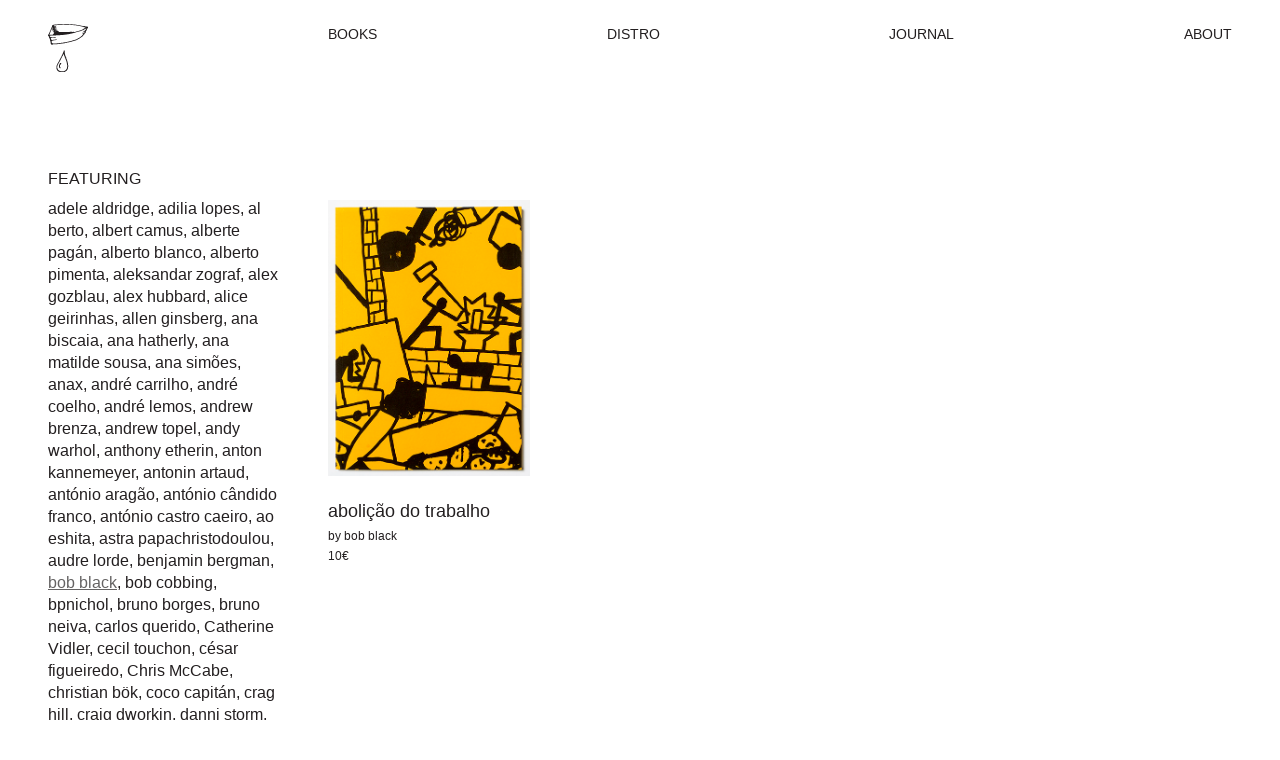

--- FILE ---
content_type: text/html; charset=UTF-8
request_url: https://paperviewbooks.pt/distro/author/bob-black/
body_size: 55501
content:
<!DOCTYPE html>
<html lang="en-US">
<head>
	<meta charset="utf-8">
	<meta name="viewport" content="width=device-width, initial-scale=1.0">
	<link rel="apple-touch-icon" sizes="180x180" href="https://paperviewbooks.pt/wp-content/themes/theme/dist/assets/images/favicon/apple-touch-icon.png">
	<link rel="icon" type="image/png" sizes="32x32" href="https://paperviewbooks.pt/wp-content/themes/theme/dist/assets/images/favicon/favicon-32x32.png">
	<link rel="icon" type="image/png" sizes="16x16" href="https://paperviewbooks.pt/wp-content/themes/theme/dist/assets/images/favicon/favicon-16x16.png">
	<link rel="manifest" href="https://paperviewbooks.pt/wp-content/themes/theme/dist/assets/images/favicon/site.webmanifest">

	<!-- Global site tag (gtag.js) - Google Analytics -->
    <script async src="https://www.googletagmanager.com/gtag/js?id=G-0SGPCV0W1G"></script>
    <script>
        window.dataLayer = window.dataLayer || [];
        function gtag(){dataLayer.push(arguments);}
        gtag('js', new Date());

        gtag('config', 'G-0SGPCV0W1G');
    </script>

	<meta name='robots' content='index, follow, max-image-preview:large, max-snippet:-1, max-video-preview:-1' />

	<!-- This site is optimized with the Yoast SEO plugin v17.7.1 - https://yoast.com/wordpress/plugins/seo/ -->
	<title>Paper View Independent Publishing</title>
	<meta property="og:locale" content="en_US" />
	<meta property="og:type" content="website" />
	<meta property="og:site_name" content="Paper View Independent Publishing" />
	<meta name="twitter:card" content="summary_large_image" />
	<!-- / Yoast SEO plugin. -->


<link rel='stylesheet' id='c-theme-style-css' href='https://paperviewbooks.pt/wp-content/themes/theme/dist/frontend.css?ver=1' media='all' />
<style id='classic-theme-styles-inline-css'>
/*! This file is auto-generated */
.wp-block-button__link{color:#fff;background-color:#32373c;border-radius:9999px;box-shadow:none;text-decoration:none;padding:calc(.667em + 2px) calc(1.333em + 2px);font-size:1.125em}.wp-block-file__button{background:#32373c;color:#fff;text-decoration:none}
</style>
<style id='global-styles-inline-css'>
body{--wp--preset--color--black: #000000;--wp--preset--color--cyan-bluish-gray: #abb8c3;--wp--preset--color--white: #ffffff;--wp--preset--color--pale-pink: #f78da7;--wp--preset--color--vivid-red: #cf2e2e;--wp--preset--color--luminous-vivid-orange: #ff6900;--wp--preset--color--luminous-vivid-amber: #fcb900;--wp--preset--color--light-green-cyan: #7bdcb5;--wp--preset--color--vivid-green-cyan: #00d084;--wp--preset--color--pale-cyan-blue: #8ed1fc;--wp--preset--color--vivid-cyan-blue: #0693e3;--wp--preset--color--vivid-purple: #9b51e0;--wp--preset--gradient--vivid-cyan-blue-to-vivid-purple: linear-gradient(135deg,rgba(6,147,227,1) 0%,rgb(155,81,224) 100%);--wp--preset--gradient--light-green-cyan-to-vivid-green-cyan: linear-gradient(135deg,rgb(122,220,180) 0%,rgb(0,208,130) 100%);--wp--preset--gradient--luminous-vivid-amber-to-luminous-vivid-orange: linear-gradient(135deg,rgba(252,185,0,1) 0%,rgba(255,105,0,1) 100%);--wp--preset--gradient--luminous-vivid-orange-to-vivid-red: linear-gradient(135deg,rgba(255,105,0,1) 0%,rgb(207,46,46) 100%);--wp--preset--gradient--very-light-gray-to-cyan-bluish-gray: linear-gradient(135deg,rgb(238,238,238) 0%,rgb(169,184,195) 100%);--wp--preset--gradient--cool-to-warm-spectrum: linear-gradient(135deg,rgb(74,234,220) 0%,rgb(151,120,209) 20%,rgb(207,42,186) 40%,rgb(238,44,130) 60%,rgb(251,105,98) 80%,rgb(254,248,76) 100%);--wp--preset--gradient--blush-light-purple: linear-gradient(135deg,rgb(255,206,236) 0%,rgb(152,150,240) 100%);--wp--preset--gradient--blush-bordeaux: linear-gradient(135deg,rgb(254,205,165) 0%,rgb(254,45,45) 50%,rgb(107,0,62) 100%);--wp--preset--gradient--luminous-dusk: linear-gradient(135deg,rgb(255,203,112) 0%,rgb(199,81,192) 50%,rgb(65,88,208) 100%);--wp--preset--gradient--pale-ocean: linear-gradient(135deg,rgb(255,245,203) 0%,rgb(182,227,212) 50%,rgb(51,167,181) 100%);--wp--preset--gradient--electric-grass: linear-gradient(135deg,rgb(202,248,128) 0%,rgb(113,206,126) 100%);--wp--preset--gradient--midnight: linear-gradient(135deg,rgb(2,3,129) 0%,rgb(40,116,252) 100%);--wp--preset--font-size--small: 13px;--wp--preset--font-size--medium: 20px;--wp--preset--font-size--large: 36px;--wp--preset--font-size--x-large: 42px;--wp--preset--spacing--20: 0.44rem;--wp--preset--spacing--30: 0.67rem;--wp--preset--spacing--40: 1rem;--wp--preset--spacing--50: 1.5rem;--wp--preset--spacing--60: 2.25rem;--wp--preset--spacing--70: 3.38rem;--wp--preset--spacing--80: 5.06rem;--wp--preset--shadow--natural: 6px 6px 9px rgba(0, 0, 0, 0.2);--wp--preset--shadow--deep: 12px 12px 50px rgba(0, 0, 0, 0.4);--wp--preset--shadow--sharp: 6px 6px 0px rgba(0, 0, 0, 0.2);--wp--preset--shadow--outlined: 6px 6px 0px -3px rgba(255, 255, 255, 1), 6px 6px rgba(0, 0, 0, 1);--wp--preset--shadow--crisp: 6px 6px 0px rgba(0, 0, 0, 1);}:where(.is-layout-flex){gap: 0.5em;}:where(.is-layout-grid){gap: 0.5em;}body .is-layout-flow > .alignleft{float: left;margin-inline-start: 0;margin-inline-end: 2em;}body .is-layout-flow > .alignright{float: right;margin-inline-start: 2em;margin-inline-end: 0;}body .is-layout-flow > .aligncenter{margin-left: auto !important;margin-right: auto !important;}body .is-layout-constrained > .alignleft{float: left;margin-inline-start: 0;margin-inline-end: 2em;}body .is-layout-constrained > .alignright{float: right;margin-inline-start: 2em;margin-inline-end: 0;}body .is-layout-constrained > .aligncenter{margin-left: auto !important;margin-right: auto !important;}body .is-layout-constrained > :where(:not(.alignleft):not(.alignright):not(.alignfull)){max-width: var(--wp--style--global--content-size);margin-left: auto !important;margin-right: auto !important;}body .is-layout-constrained > .alignwide{max-width: var(--wp--style--global--wide-size);}body .is-layout-flex{display: flex;}body .is-layout-flex{flex-wrap: wrap;align-items: center;}body .is-layout-flex > *{margin: 0;}body .is-layout-grid{display: grid;}body .is-layout-grid > *{margin: 0;}:where(.wp-block-columns.is-layout-flex){gap: 2em;}:where(.wp-block-columns.is-layout-grid){gap: 2em;}:where(.wp-block-post-template.is-layout-flex){gap: 1.25em;}:where(.wp-block-post-template.is-layout-grid){gap: 1.25em;}.has-black-color{color: var(--wp--preset--color--black) !important;}.has-cyan-bluish-gray-color{color: var(--wp--preset--color--cyan-bluish-gray) !important;}.has-white-color{color: var(--wp--preset--color--white) !important;}.has-pale-pink-color{color: var(--wp--preset--color--pale-pink) !important;}.has-vivid-red-color{color: var(--wp--preset--color--vivid-red) !important;}.has-luminous-vivid-orange-color{color: var(--wp--preset--color--luminous-vivid-orange) !important;}.has-luminous-vivid-amber-color{color: var(--wp--preset--color--luminous-vivid-amber) !important;}.has-light-green-cyan-color{color: var(--wp--preset--color--light-green-cyan) !important;}.has-vivid-green-cyan-color{color: var(--wp--preset--color--vivid-green-cyan) !important;}.has-pale-cyan-blue-color{color: var(--wp--preset--color--pale-cyan-blue) !important;}.has-vivid-cyan-blue-color{color: var(--wp--preset--color--vivid-cyan-blue) !important;}.has-vivid-purple-color{color: var(--wp--preset--color--vivid-purple) !important;}.has-black-background-color{background-color: var(--wp--preset--color--black) !important;}.has-cyan-bluish-gray-background-color{background-color: var(--wp--preset--color--cyan-bluish-gray) !important;}.has-white-background-color{background-color: var(--wp--preset--color--white) !important;}.has-pale-pink-background-color{background-color: var(--wp--preset--color--pale-pink) !important;}.has-vivid-red-background-color{background-color: var(--wp--preset--color--vivid-red) !important;}.has-luminous-vivid-orange-background-color{background-color: var(--wp--preset--color--luminous-vivid-orange) !important;}.has-luminous-vivid-amber-background-color{background-color: var(--wp--preset--color--luminous-vivid-amber) !important;}.has-light-green-cyan-background-color{background-color: var(--wp--preset--color--light-green-cyan) !important;}.has-vivid-green-cyan-background-color{background-color: var(--wp--preset--color--vivid-green-cyan) !important;}.has-pale-cyan-blue-background-color{background-color: var(--wp--preset--color--pale-cyan-blue) !important;}.has-vivid-cyan-blue-background-color{background-color: var(--wp--preset--color--vivid-cyan-blue) !important;}.has-vivid-purple-background-color{background-color: var(--wp--preset--color--vivid-purple) !important;}.has-black-border-color{border-color: var(--wp--preset--color--black) !important;}.has-cyan-bluish-gray-border-color{border-color: var(--wp--preset--color--cyan-bluish-gray) !important;}.has-white-border-color{border-color: var(--wp--preset--color--white) !important;}.has-pale-pink-border-color{border-color: var(--wp--preset--color--pale-pink) !important;}.has-vivid-red-border-color{border-color: var(--wp--preset--color--vivid-red) !important;}.has-luminous-vivid-orange-border-color{border-color: var(--wp--preset--color--luminous-vivid-orange) !important;}.has-luminous-vivid-amber-border-color{border-color: var(--wp--preset--color--luminous-vivid-amber) !important;}.has-light-green-cyan-border-color{border-color: var(--wp--preset--color--light-green-cyan) !important;}.has-vivid-green-cyan-border-color{border-color: var(--wp--preset--color--vivid-green-cyan) !important;}.has-pale-cyan-blue-border-color{border-color: var(--wp--preset--color--pale-cyan-blue) !important;}.has-vivid-cyan-blue-border-color{border-color: var(--wp--preset--color--vivid-cyan-blue) !important;}.has-vivid-purple-border-color{border-color: var(--wp--preset--color--vivid-purple) !important;}.has-vivid-cyan-blue-to-vivid-purple-gradient-background{background: var(--wp--preset--gradient--vivid-cyan-blue-to-vivid-purple) !important;}.has-light-green-cyan-to-vivid-green-cyan-gradient-background{background: var(--wp--preset--gradient--light-green-cyan-to-vivid-green-cyan) !important;}.has-luminous-vivid-amber-to-luminous-vivid-orange-gradient-background{background: var(--wp--preset--gradient--luminous-vivid-amber-to-luminous-vivid-orange) !important;}.has-luminous-vivid-orange-to-vivid-red-gradient-background{background: var(--wp--preset--gradient--luminous-vivid-orange-to-vivid-red) !important;}.has-very-light-gray-to-cyan-bluish-gray-gradient-background{background: var(--wp--preset--gradient--very-light-gray-to-cyan-bluish-gray) !important;}.has-cool-to-warm-spectrum-gradient-background{background: var(--wp--preset--gradient--cool-to-warm-spectrum) !important;}.has-blush-light-purple-gradient-background{background: var(--wp--preset--gradient--blush-light-purple) !important;}.has-blush-bordeaux-gradient-background{background: var(--wp--preset--gradient--blush-bordeaux) !important;}.has-luminous-dusk-gradient-background{background: var(--wp--preset--gradient--luminous-dusk) !important;}.has-pale-ocean-gradient-background{background: var(--wp--preset--gradient--pale-ocean) !important;}.has-electric-grass-gradient-background{background: var(--wp--preset--gradient--electric-grass) !important;}.has-midnight-gradient-background{background: var(--wp--preset--gradient--midnight) !important;}.has-small-font-size{font-size: var(--wp--preset--font-size--small) !important;}.has-medium-font-size{font-size: var(--wp--preset--font-size--medium) !important;}.has-large-font-size{font-size: var(--wp--preset--font-size--large) !important;}.has-x-large-font-size{font-size: var(--wp--preset--font-size--x-large) !important;}
.wp-block-navigation a:where(:not(.wp-element-button)){color: inherit;}
:where(.wp-block-post-template.is-layout-flex){gap: 1.25em;}:where(.wp-block-post-template.is-layout-grid){gap: 1.25em;}
:where(.wp-block-columns.is-layout-flex){gap: 2em;}:where(.wp-block-columns.is-layout-grid){gap: 2em;}
.wp-block-pullquote{font-size: 1.5em;line-height: 1.6;}
</style>

</head>
<body class="c-scope-paperview">
	<div class="c-content-justify-full">
		<div class="c-content">
							<header id="header" class="c-header">
    <div class="c-container">
        <div class="c-header__holder">
            <div class="c-header__side">
                <a class="c-header__logo c-btn--opacity" href="https://paperviewbooks.pt">
                    <img src="https://paperviewbooks.pt/wp-content/themes/theme/dist/assets/images/logos/paperview.svg" alt="Paper View Independent Publishing">
                </a>
            </div>
                        <div class="c-header__wrapper">
                <nav id="nav-menu" class="c-header__nav">
                    <ul class="c-header__menu">
                                                <li class="c-header__menu-item ">
                            <a class="c-header__link" href="https://paperviewbooks.pt/books/" >Books</a>
                        </li>
                                                <li class="c-header__menu-item ">
                            <a class="c-header__link" href="https://paperviewbooks.pt/distro/" >Distro</a>
                        </li>
                                                <li class="c-header__menu-item ">
                            <a class="c-header__link" href="https://paperviewbooks.pt/journal/" >Journal</a>
                        </li>
                                                <li class="c-header__menu-item ">
                            <a class="c-header__link" href="https://paperviewbooks.pt/about/" >About</a>
                        </li>
                                            </ul>
                </nav>
                <button id="nav-toggle" class="c-header__toggle c-btn--link c-btn--opacity" aria-label="Menu">
                    <span class="c-header__toggle-line"></span>
                    <span class="c-header__toggle-line"></span>
                </button>
            </div>
                    </div>
    </div>
</header>						<main id="main">
    <div class="c-container">
						<section class="c-section c-section--cards c-section--top c-mb-2">
			<div class="c-section__holder">
				<div class="c-section__side">

										
										<div class="c-headline c-headline--side">
						<h2 class="c-headline__subtitle">Featuring</h2>
						<p class="c-headline__description">
																							<a class="c-headline__category " href="https://paperviewbooks.pt/distro/author/adele-aldridge/">adele aldridge</a>, 																							<a class="c-headline__category " href="https://paperviewbooks.pt/distro/author/adilia-lopes/">adilia lopes</a>, 																							<a class="c-headline__category " href="https://paperviewbooks.pt/distro/author/al-berto/">al berto</a>, 																							<a class="c-headline__category " href="https://paperviewbooks.pt/distro/author/albert-camus/">albert camus</a>, 																							<a class="c-headline__category " href="https://paperviewbooks.pt/distro/author/alberte-pagan/">alberte pagán</a>, 																							<a class="c-headline__category " href="https://paperviewbooks.pt/distro/author/alberto-blanco/">alberto blanco</a>, 																							<a class="c-headline__category " href="https://paperviewbooks.pt/distro/author/alberto-pimenta/">alberto pimenta</a>, 																							<a class="c-headline__category " href="https://paperviewbooks.pt/distro/author/aleksandar-zograf/">aleksandar zograf</a>, 																							<a class="c-headline__category " href="https://paperviewbooks.pt/distro/author/alex-gozblau/">alex gozblau</a>, 																							<a class="c-headline__category " href="https://paperviewbooks.pt/distro/author/alex-hubbard/">alex hubbard</a>, 																							<a class="c-headline__category " href="https://paperviewbooks.pt/distro/author/alice-geirinhas/">alice geirinhas</a>, 																							<a class="c-headline__category " href="https://paperviewbooks.pt/distro/author/allen-ginsberg/">allen ginsberg</a>, 																							<a class="c-headline__category " href="https://paperviewbooks.pt/distro/author/ana-biscaia/">ana biscaia</a>, 																							<a class="c-headline__category " href="https://paperviewbooks.pt/distro/author/ana-hatherly/">ana hatherly</a>, 																							<a class="c-headline__category " href="https://paperviewbooks.pt/distro/author/ana-matilde-sousa/">ana matilde sousa</a>, 																							<a class="c-headline__category " href="https://paperviewbooks.pt/distro/author/ana-simoes/">ana simões</a>, 																							<a class="c-headline__category " href="https://paperviewbooks.pt/distro/author/anax/">anax</a>, 																							<a class="c-headline__category " href="https://paperviewbooks.pt/distro/author/andre-carrilho/">andré carrilho</a>, 																							<a class="c-headline__category " href="https://paperviewbooks.pt/distro/author/andre-coelho/">andré coelho</a>, 																							<a class="c-headline__category " href="https://paperviewbooks.pt/distro/author/andre-lemos/">andré lemos</a>, 																							<a class="c-headline__category " href="https://paperviewbooks.pt/distro/author/andrew-brenza/">andrew brenza</a>, 																							<a class="c-headline__category " href="https://paperviewbooks.pt/distro/author/andrew-topel/">andrew topel</a>, 																							<a class="c-headline__category " href="https://paperviewbooks.pt/distro/author/andy-warhol/">andy warhol</a>, 																							<a class="c-headline__category " href="https://paperviewbooks.pt/distro/author/anthony-etherin/">anthony etherin</a>, 																							<a class="c-headline__category " href="https://paperviewbooks.pt/distro/author/anton-kannemeyer/">anton kannemeyer</a>, 																							<a class="c-headline__category " href="https://paperviewbooks.pt/distro/author/antonin-artaud/">antonin artaud</a>, 																							<a class="c-headline__category " href="https://paperviewbooks.pt/distro/author/antonio-aragao/">antónio aragão</a>, 																							<a class="c-headline__category " href="https://paperviewbooks.pt/distro/author/antonio-candido-franco/">antónio cândido franco</a>, 																							<a class="c-headline__category " href="https://paperviewbooks.pt/distro/author/antonio-castro-caeiro/">antónio castro caeiro</a>, 																							<a class="c-headline__category " href="https://paperviewbooks.pt/distro/author/ao-eshita/">ao eshita</a>, 																							<a class="c-headline__category " href="https://paperviewbooks.pt/distro/author/astra-papachristodoulou/">astra papachristodoulou</a>, 																							<a class="c-headline__category " href="https://paperviewbooks.pt/distro/author/audre-lorde/">audre lorde</a>, 																							<a class="c-headline__category " href="https://paperviewbooks.pt/distro/author/benjamin-bergman/">benjamin bergman</a>, 																							<a class="c-headline__category c-is-selected" href="https://paperviewbooks.pt/distro/author/bob-black/">bob black</a>, 																							<a class="c-headline__category " href="https://paperviewbooks.pt/distro/author/bob-cobbing/">bob cobbing</a>, 																							<a class="c-headline__category " href="https://paperviewbooks.pt/distro/author/bpnichol/">bpnichol</a>, 																							<a class="c-headline__category " href="https://paperviewbooks.pt/distro/author/bruno-borges/">bruno borges</a>, 																							<a class="c-headline__category " href="https://paperviewbooks.pt/distro/author/bruno-neiva/">bruno neiva</a>, 																							<a class="c-headline__category " href="https://paperviewbooks.pt/distro/author/carlos-querido/">carlos querido</a>, 																							<a class="c-headline__category " href="https://paperviewbooks.pt/distro/author/catherine-vidler/">Catherine Vidler</a>, 																							<a class="c-headline__category " href="https://paperviewbooks.pt/distro/author/cecil-touchon/">cecil touchon</a>, 																							<a class="c-headline__category " href="https://paperviewbooks.pt/distro/author/cesar-figueiredo/">césar figueiredo</a>, 																							<a class="c-headline__category " href="https://paperviewbooks.pt/distro/author/chris-mccabe/">Chris McCabe</a>, 																							<a class="c-headline__category " href="https://paperviewbooks.pt/distro/author/christian-bok/">christian bök</a>, 																							<a class="c-headline__category " href="https://paperviewbooks.pt/distro/author/coco-capitan/">coco capitán</a>, 																							<a class="c-headline__category " href="https://paperviewbooks.pt/distro/author/crag-hill/">crag hill</a>, 																							<a class="c-headline__category " href="https://paperviewbooks.pt/distro/author/craig-dworkin/">craig dworkin</a>, 																							<a class="c-headline__category " href="https://paperviewbooks.pt/distro/author/danni-storm/">danni storm</a>, 																							<a class="c-headline__category " href="https://paperviewbooks.pt/distro/author/dave-mckean/">dave mckean</a>, 																							<a class="c-headline__category " href="https://paperviewbooks.pt/distro/author/david-kjellin/">david kjellin</a>, 																							<a class="c-headline__category " href="https://paperviewbooks.pt/distro/author/derek-beaulieu/">derek beaulieu</a>, 																							<a class="c-headline__category " href="https://paperviewbooks.pt/distro/author/diane-keys/">diane keys</a>, 																							<a class="c-headline__category " href="https://paperviewbooks.pt/distro/author/dieter-roth/">dieter roth</a>, 																							<a class="c-headline__category " href="https://paperviewbooks.pt/distro/author/e-m-de-melo-e-castro/">e m de melo e castro</a>, 																							<a class="c-headline__category " href="https://paperviewbooks.pt/distro/author/egle-vismante/">eglé vismanté</a>, 																							<a class="c-headline__category " href="https://paperviewbooks.pt/distro/author/emily-dickinson/">emily dickinson</a>, 																							<a class="c-headline__category " href="https://paperviewbooks.pt/distro/author/ernesto-penton-cuza/">ernesto pentón cuza</a>, 																							<a class="c-headline__category " href="https://paperviewbooks.pt/distro/author/etienne-de-la-boetie/">etienne de la boétie</a>, 																							<a class="c-headline__category " href="https://paperviewbooks.pt/distro/author/eugen-gomringer/">eugen gomringer</a>, 																							<a class="c-headline__category " href="https://paperviewbooks.pt/distro/author/fabio-zimbres/">fábio zimbres</a>, 																							<a class="c-headline__category " href="https://paperviewbooks.pt/distro/author/felicia-atkinson/">Félicia Atkinson</a>, 																							<a class="c-headline__category " href="https://paperviewbooks.pt/distro/author/feliciano-de-mira/">feliciano de mira</a>, 																							<a class="c-headline__category " href="https://paperviewbooks.pt/distro/author/fernando-aguiar/">fernando aguiar</a>, 																							<a class="c-headline__category " href="https://paperviewbooks.pt/distro/author/fernando-pessoa/">fernando pessoa</a>, 																							<a class="c-headline__category " href="https://paperviewbooks.pt/distro/author/francisco-sousa-lobo/">francisco sousa lobo</a>, 																							<a class="c-headline__category " href="https://paperviewbooks.pt/distro/author/frank-singleton/">frank singleton</a>, 																							<a class="c-headline__category " href="https://paperviewbooks.pt/distro/author/franticham/">franticham</a>, 																							<a class="c-headline__category " href="https://paperviewbooks.pt/distro/author/franz-kafka/">franz kafka</a>, 																							<a class="c-headline__category " href="https://paperviewbooks.pt/distro/author/fred-wah/">fred wah</a>, 																							<a class="c-headline__category " href="https://paperviewbooks.pt/distro/author/gary-barwin/">gary barwin</a>, 																							<a class="c-headline__category " href="https://paperviewbooks.pt/distro/author/georges-bataille/">georges bataille</a>, 																							<a class="c-headline__category " href="https://paperviewbooks.pt/distro/author/georges-perec/">georges perec</a>, 																							<a class="c-headline__category " href="https://paperviewbooks.pt/distro/author/gerald-petit/">gerald petit</a>, 																							<a class="c-headline__category " href="https://paperviewbooks.pt/distro/author/gerhard-ruhm/">Gerhard Rühm</a>, 																							<a class="c-headline__category " href="https://paperviewbooks.pt/distro/author/gertrude-stein/">gertrude stein</a>, 																							<a class="c-headline__category " href="https://paperviewbooks.pt/distro/author/gregory-betts/">gregory betts</a>, 																							<a class="c-headline__category " href="https://paperviewbooks.pt/distro/author/guy-debord/">guy debord</a>, 																							<a class="c-headline__category " href="https://paperviewbooks.pt/distro/author/h-n-werkman/">h.n. werkman</a>, 																							<a class="c-headline__category " href="https://paperviewbooks.pt/distro/author/hang-tam/">hang tam</a>, 																							<a class="c-headline__category " href="https://paperviewbooks.pt/distro/author/hannah-hoch/">hannah höch</a>, 																							<a class="c-headline__category " href="https://paperviewbooks.pt/distro/author/helena-gouveia-monteiro/">helena gouveia monteiro</a>, 																							<a class="c-headline__category " href="https://paperviewbooks.pt/distro/author/henri-roorda/">henri roorda</a>, 																							<a class="c-headline__category " href="https://paperviewbooks.pt/distro/author/henrique-manuel-bento-fialho/">henrique manuel bento fialho</a>, 																							<a class="c-headline__category " href="https://paperviewbooks.pt/distro/author/henry-david-thoreau/">henry david thoreau</a>, 																							<a class="c-headline__category " href="https://paperviewbooks.pt/distro/author/ian-svenonius/">ian svenonius</a>, 																							<a class="c-headline__category " href="https://paperviewbooks.pt/distro/author/james-knight/">james knight</a>, 																							<a class="c-headline__category " href="https://paperviewbooks.pt/distro/author/jane-birkin/">jane birkin</a>, 																							<a class="c-headline__category " href="https://paperviewbooks.pt/distro/author/joana-monteiro/">joana monteiro</a>, 																							<a class="c-headline__category " href="https://paperviewbooks.pt/distro/author/joana-villaverde/">joana villaverde</a>, 																							<a class="c-headline__category " href="https://paperviewbooks.pt/distro/author/joao-cesar-monteiro/">joão césar monteiro</a>, 																							<a class="c-headline__category " href="https://paperviewbooks.pt/distro/author/joao-fazenda/">joão fazenda</a>, 																							<a class="c-headline__category " href="https://paperviewbooks.pt/distro/author/joao-francisco-vilhena/">joão francisco vilhena</a>, 																							<a class="c-headline__category " href="https://paperviewbooks.pt/distro/author/joao-paulo-cotrim/">joão paulo cotrim</a>, 																							<a class="c-headline__category " href="https://paperviewbooks.pt/distro/author/joao-pedro-messeder/">joão pedro mésseder</a>, 																							<a class="c-headline__category " href="https://paperviewbooks.pt/distro/author/john-m-bennett/">john m bennett</a>, 																							<a class="c-headline__category " href="https://paperviewbooks.pt/distro/author/jose-anjos/">josé anjos</a>, 																							<a class="c-headline__category " href="https://paperviewbooks.pt/distro/author/jose-carlos-fernandes/">josé carlos fernandes</a>, 																							<a class="c-headline__category " href="https://paperviewbooks.pt/distro/author/jose-alberto-marques/">josé-alberto marques</a>, 																							<a class="c-headline__category " href="https://paperviewbooks.pt/distro/author/juliette-liautaud/">juliette liautaud</a>, 																							<a class="c-headline__category " href="https://paperviewbooks.pt/distro/author/kamilla-jorgensen/">kamilla jørgensen</a>, 																							<a class="c-headline__category " href="https://paperviewbooks.pt/distro/author/karl-kempton/">karl kempton</a>, 																							<a class="c-headline__category " href="https://paperviewbooks.pt/distro/author/kenneth-goldsmith/">kenneth goldsmith</a>, 																							<a class="c-headline__category " href="https://paperviewbooks.pt/distro/author/kurt-schwitters/">kurt schwitters</a>, 																							<a class="c-headline__category " href="https://paperviewbooks.pt/distro/author/lau-kwan-yin/">lau kwan yin</a>, 																							<a class="c-headline__category " href="https://paperviewbooks.pt/distro/author/laura-kerr/">laura kerr</a>, 																							<a class="c-headline__category " href="https://paperviewbooks.pt/distro/author/lily-kumachan/">lily kumachan</a>, 																							<a class="c-headline__category " href="https://paperviewbooks.pt/distro/author/lina-scheynius/">Lina Scheynius</a>, 																							<a class="c-headline__category " href="https://paperviewbooks.pt/distro/author/luis-afonso/">luís afonso</a>, 																							<a class="c-headline__category " href="https://paperviewbooks.pt/distro/author/luis-alegre/">luis alegre</a>, 																							<a class="c-headline__category " href="https://paperviewbooks.pt/distro/author/luiz-pacheco/">luiz pacheco</a>, 																							<a class="c-headline__category " href="https://paperviewbooks.pt/distro/author/m-almeida-e-sousa/">m almeida e sousa</a>, 																							<a class="c-headline__category " href="https://paperviewbooks.pt/distro/author/mafalda-miranda-jacinto/">mafalda miranda jacinto</a>, 																							<a class="c-headline__category " href="https://paperviewbooks.pt/distro/author/maggs-vibo/">maggs vibo</a>, 																							<a class="c-headline__category " href="https://paperviewbooks.pt/distro/author/man-ray/">man ray</a>, 																							<a class="c-headline__category " href="https://paperviewbooks.pt/distro/author/manuel-de-lima/">manuel de lima</a>, 																							<a class="c-headline__category " href="https://paperviewbooks.pt/distro/author/marco-giovenale/">marco giovenale</a>, 																							<a class="c-headline__category " href="https://paperviewbooks.pt/distro/author/marcos-farrajota/">marcos farrajota</a>, 																							<a class="c-headline__category " href="https://paperviewbooks.pt/distro/author/mariana-pita/">mariana pita</a>, 																							<a class="c-headline__category " href="https://paperviewbooks.pt/distro/author/mario-cesariny/">mário cesariny</a>, 																							<a class="c-headline__category " href="https://paperviewbooks.pt/distro/author/mario-cesariny-de-vasconcelos/">mário cesariny de vasconcelos</a>, 																							<a class="c-headline__category " href="https://paperviewbooks.pt/distro/author/marshall-mcluhan/">marshall mcluhan</a>, 																							<a class="c-headline__category " href="https://paperviewbooks.pt/distro/author/martin-lopez-lam/">martin lópez lam</a>, 																							<a class="c-headline__category " href="https://paperviewbooks.pt/distro/author/miranda-july/">miranda july</a>, 																							<a class="c-headline__category " href="https://paperviewbooks.pt/distro/author/nancy-perloff/">nancy perloff</a>, 																							<a class="c-headline__category " href="https://paperviewbooks.pt/distro/author/nastya-barisik/">Nastya Barisik</a>, 																							<a class="c-headline__category " href="https://paperviewbooks.pt/distro/author/neil-gaiman/">neil gaiman</a>, 																							<a class="c-headline__category " href="https://paperviewbooks.pt/distro/author/nico-vassilakis/">nico vassilakis</a>, 																							<a class="c-headline__category " href="https://paperviewbooks.pt/distro/author/norman-h-pritchard/">norman h. pritchard</a>, 																							<a class="c-headline__category " href="https://paperviewbooks.pt/distro/author/nunsky/">nunsky</a>, 																							<a class="c-headline__category " href="https://paperviewbooks.pt/distro/author/paolo-gioli/">paolo gioli</a>, 																							<a class="c-headline__category " href="https://paperviewbooks.pt/distro/author/paul-prudence/">paul prudence</a>, 																							<a class="c-headline__category " href="https://paperviewbooks.pt/distro/author/paulo-da-costa-domingos/">paulo da costa domingos</a>, 																							<a class="c-headline__category " href="https://paperviewbooks.pt/distro/author/pedro-burgos/">pedro burgos</a>, 																							<a class="c-headline__category " href="https://paperviewbooks.pt/distro/author/pedro-lagoa/">pedro lagoa</a>, 																							<a class="c-headline__category " href="https://paperviewbooks.pt/distro/author/pedro-proenca/">pedro proença</a>, 																							<a class="c-headline__category " href="https://paperviewbooks.pt/distro/author/petra-schulze-wollgast/">petra schulze-wollgast</a>, 																							<a class="c-headline__category " href="https://paperviewbooks.pt/distro/author/piotr-kropotkine/">piotr kropotkine</a>, 																							<a class="c-headline__category " href="https://paperviewbooks.pt/distro/author/rachel-smith/">rachel smith</a>, 																							<a class="c-headline__category " href="https://paperviewbooks.pt/distro/author/raoul-hausmann/">raoul hausmann</a>, 																							<a class="c-headline__category " href="https://paperviewbooks.pt/distro/author/robin-boothroyd/">robin boothroyd</a>, 																							<a class="c-headline__category " href="https://paperviewbooks.pt/distro/author/rodolfo-mariano/">rodolfo mariano</a>, 																							<a class="c-headline__category " href="https://paperviewbooks.pt/distro/author/rosaire-appel/">rosaire appel</a>, 																							<a class="c-headline__category " href="https://paperviewbooks.pt/distro/author/rui-eduardo-paes/">rui eduardo paes</a>, 																							<a class="c-headline__category " href="https://paperviewbooks.pt/distro/author/rui-pires-cabral/">rui pires cabral</a>, 																							<a class="c-headline__category " href="https://paperviewbooks.pt/distro/author/rui-reininho/">rui reininho</a>, 																							<a class="c-headline__category " href="https://paperviewbooks.pt/distro/author/s-cearley/">s cearley</a>, 																							<a class="c-headline__category " href="https://paperviewbooks.pt/distro/author/sal-nunkachov/">sal nunkachov</a>, 																							<a class="c-headline__category " href="https://paperviewbooks.pt/distro/author/salette-tavares/">salette tavares</a>, 																							<a class="c-headline__category " href="https://paperviewbooks.pt/distro/author/samuel-beckett/">samuel beckett</a>, 																							<a class="c-headline__category " href="https://paperviewbooks.pt/distro/author/sebastien-hildebrand/">sébastien hildebrand</a>, 																							<a class="c-headline__category " href="https://paperviewbooks.pt/distro/author/simon-hanselmann/">simon hanselmann</a>, 																							<a class="c-headline__category " href="https://paperviewbooks.pt/distro/author/stanislava-karbusicka/">stanislava karbušická</a>, 																							<a class="c-headline__category " href="https://paperviewbooks.pt/distro/author/steve-mccaffery/">steve mccaffery</a>, 																							<a class="c-headline__category " href="https://paperviewbooks.pt/distro/author/susan-connolly/">susan connolly</a>, 																							<a class="c-headline__category " href="https://paperviewbooks.pt/distro/author/theodore-kaczynski/">theodore kaczynski </a>, 																							<a class="c-headline__category " href="https://paperviewbooks.pt/distro/author/thomas-de-quincey/">thomas de quincey</a>, 																							<a class="c-headline__category " href="https://paperviewbooks.pt/distro/author/thomas-stetson/">thomas stetson</a>, 																							<a class="c-headline__category " href="https://paperviewbooks.pt/distro/author/tiago-albuquerque/">tiago albuquerque</a>, 																							<a class="c-headline__category " href="https://paperviewbooks.pt/distro/author/tiago-baptista/">tiago baptista</a>, 																							<a class="c-headline__category " href="https://paperviewbooks.pt/distro/author/tiago-da-bernarda/">tiago da bernarda</a>, 																							<a class="c-headline__category " href="https://paperviewbooks.pt/distro/author/tiago-manuel/">tiago manuel</a>, 																							<a class="c-headline__category " href="https://paperviewbooks.pt/distro/author/tilda-markstorm/">tilda markstörm</a>, 																							<a class="c-headline__category " href="https://paperviewbooks.pt/distro/author/tom-jenks/">Tom Jenks</a>, 																							<a class="c-headline__category " href="https://paperviewbooks.pt/distro/author/tommi-musturi/">tommi musturi</a>, 																							<a class="c-headline__category " href="https://paperviewbooks.pt/distro/author/valerio-romao/">valério romão</a>, 																							<a class="c-headline__category " href="https://paperviewbooks.pt/distro/author/victoria-pacheco/">victoria pacheco</a>, 																							<a class="c-headline__category " href="https://paperviewbooks.pt/distro/author/vitor-silva-tavares/">Vitor Silva Tavares</a>, 																							<a class="c-headline__category " href="https://paperviewbooks.pt/distro/author/vladimir-maiakovski/">vladimir maiakovski</a>, 																							<a class="c-headline__category " href="https://paperviewbooks.pt/distro/author/volodymyr-bilyk/">volodymyr bilyk</a>, 																							<a class="c-headline__category " href="https://paperviewbooks.pt/distro/author/w-s-burroughs/">w s burroughs</a>, 																							<a class="c-headline__category " href="https://paperviewbooks.pt/distro/author/wendell-berry/">wendell berry</a>, 																							<a class="c-headline__category " href="https://paperviewbooks.pt/distro/author/yoko-tawada/">yoko tawada</a>, 															and 								<a class="c-headline__category " href="https://paperviewbooks.pt/distro/author/yuichi-yokoyama/">yuichi yokoyama</a>.													</p>
						                        <a class="c-headline__link" href="">Browse all</a>
                        					</div>
					
					                    
                                        <div class="c-headline c-headline--side">
                        <p class="c-headline__description">
							<span>Category: </span>
                                                                                            <a class="c-headline__category " href="https://paperviewbooks.pt/distro/category/knives-forks-and-spoons-press/"> Knives Forks and Spoons Press</a>,                                                                                             <a class="c-headline__category " href="https://paperviewbooks.pt/distro/category/etc/">&amp; etc</a>,                                                                                             <a class="c-headline__category " href="https://paperviewbooks.pt/distro/category/7nos/">7nos</a>,                                                                                             <a class="c-headline__category " href="https://paperviewbooks.pt/distro/category/above-ground/">above / ground</a>,                                                                                             <a class="c-headline__category " href="https://paperviewbooks.pt/distro/category/abysmo/">abysmo</a>,                                                                                             <a class="c-headline__category " href="https://paperviewbooks.pt/distro/category/antigona/">antigona</a>,                                                                                             <a class="c-headline__category " href="https://paperviewbooks.pt/distro/category/appia/">appia</a>,                                                                                             <a class="c-headline__category " href="https://paperviewbooks.pt/distro/category/arara/">arara</a>,                                                                                             <a class="c-headline__category " href="https://paperviewbooks.pt/distro/category/asa/">asa</a>,                                                                                             <a class="c-headline__category " href="https://paperviewbooks.pt/distro/category/askratx/">askratx</a>,                                                                                             <a class="c-headline__category " href="https://paperviewbooks.pt/distro/category/assirio-e-alvim/">assírio e alvim</a>,                                                                                             <a class="c-headline__category " href="https://paperviewbooks.pt/distro/category/bestiario/">bestiário</a>,                                                                                             <a class="c-headline__category " href="https://paperviewbooks.pt/distro/category/betweenthehighway/">betweenthehighway</a>,                                                                                             <a class="c-headline__category " href="https://paperviewbooks.pt/distro/category/busilis/">busílis</a>,                                                                                             <a class="c-headline__category " href="https://paperviewbooks.pt/distro/category/campo-das-letras/">campo das letras</a>,                                                                                             <a class="c-headline__category " href="https://paperviewbooks.pt/distro/category/chili-com-carne/">chili com carne</a>,                                                                                             <a class="c-headline__category " href="https://paperviewbooks.pt/distro/category/clube-dos-tipos/">clube dos tipos</a>,                                                                                             <a class="c-headline__category " href="https://paperviewbooks.pt/distro/category/crevasse/">crevasse</a>,                                                                                             <a class="c-headline__category " href="https://paperviewbooks.pt/distro/category/delli/">delli</a>,                                                                                             <a class="c-headline__category " href="https://paperviewbooks.pt/distro/category/edicoes-do-saguao/">edições do saguão</a>,                                                                                             <a class="c-headline__category " href="https://paperviewbooks.pt/distro/category/fantagraphics/">fantagraphics</a>,                                                                                             <a class="c-headline__category " href="https://paperviewbooks.pt/distro/category/fojo/">fojo</a>,                                                                                             <a class="c-headline__category " href="https://paperviewbooks.pt/distro/category/hayward-gallery/">Hayward Gallery</a>,                                                                                             <a class="c-headline__category " href="https://paperviewbooks.pt/distro/category/hesterglock-press/">hesterglock press</a>,                                                                                             <a class="c-headline__category " href="https://paperviewbooks.pt/distro/category/jean-boite/">jean boîte</a>,                                                                                             <a class="c-headline__category " href="https://paperviewbooks.pt/distro/category/laurence-king/">laurence king</a>,                                                                                             <a class="c-headline__category " href="https://paperviewbooks.pt/distro/category/les-presses-du-reel/">les presses du réel</a>,                                                                                             <a class="c-headline__category " href="https://paperviewbooks.pt/distro/category/letra-livre/">letra livre</a>,                                                                                             <a class="c-headline__category " href="https://paperviewbooks.pt/distro/category/maldoror/">maldoror</a>,                                                                                             <a class="c-headline__category " href="https://paperviewbooks.pt/distro/category/mandragora/">mandragora</a>,                                                                                             <a class="c-headline__category " href="https://paperviewbooks.pt/distro/category/nao-edicoes/">não edições</a>,                                                                                             <a class="c-headline__category " href="https://paperviewbooks.pt/distro/category/narcolepsia/">narcolepsia</a>,                                                                                             <a class="c-headline__category " href="https://paperviewbooks.pt/distro/category/no-press/">no press</a>,                                                                                             <a class="c-headline__category " href="https://paperviewbooks.pt/distro/category/non-plus-ultra/">non plus ultra</a>,                                                                                             <a class="c-headline__category " href="https://paperviewbooks.pt/distro/category/occasional-papers/">Occasional Papers</a>,                                                                                             <a class="c-headline__category " href="https://paperviewbooks.pt/distro/category/palimage/">palimage</a>,                                                                                             <a class="c-headline__category " href="https://paperviewbooks.pt/distro/category/pato-logico/">pato lógico</a>,                                                                                             <a class="c-headline__category " href="https://paperviewbooks.pt/distro/category/penguin/">penguin</a>,                                                                                             <a class="c-headline__category " href="https://paperviewbooks.pt/distro/category/penteract/">penteract</a>,                                                                                             <a class="c-headline__category " href="https://paperviewbooks.pt/distro/category/prestel/">prestel</a>,                                                                                             <a class="c-headline__category " href="https://paperviewbooks.pt/distro/category/primary-information/">primary information</a>,                                                                                             <a class="c-headline__category " href="https://paperviewbooks.pt/distro/category/psw/">psw</a>,                                                                                             <a class="c-headline__category " href="https://paperviewbooks.pt/distro/category/puddles-of-sky/">puddles of sky</a>,                                                                                             <a class="c-headline__category " href="https://paperviewbooks.pt/distro/category/quasi/">quasi</a>,                                                                                             <a class="c-headline__category " href="https://paperviewbooks.pt/distro/category/quetzal/">quetzal</a>,                                                                                             <a class="c-headline__category " href="https://paperviewbooks.pt/distro/category/quimera/">quimera</a>,                                                                                             <a class="c-headline__category " href="https://paperviewbooks.pt/distro/category/redfox/">redfox</a>,                                                                                             <a class="c-headline__category " href="https://paperviewbooks.pt/distro/category/simulacrum-press/">simulacrum press</a>,                                                                                             <a class="c-headline__category " href="https://paperviewbooks.pt/distro/category/snob/">snob</a>,                                                                                             <a class="c-headline__category " href="https://paperviewbooks.pt/distro/category/steidl/">steidl</a>,                                                                                             <a class="c-headline__category " href="https://paperviewbooks.pt/distro/category/stereo-editions/">stereo editions</a>,                                                                                             <a class="c-headline__category " href="https://paperviewbooks.pt/distro/category/stolen-books/">stolen books</a>,                                                                                             <a class="c-headline__category " href="https://paperviewbooks.pt/distro/category/team-trident-press/">Team Trident Press</a>,                                                                                             <a class="c-headline__category " href="https://paperviewbooks.pt/distro/category/tigre-de-papel/">tigre de papel</a>,                                                                                             <a class="c-headline__category " href="https://paperviewbooks.pt/distro/category/timglaset/">timglaset</a>,                                                                                             <a class="c-headline__category " href="https://paperviewbooks.pt/distro/category/trickhouse-press/">trickhouse press</a>,                                                                                             <a class="c-headline__category " href="https://paperviewbooks.pt/distro/category/ulmeiro/">ulmeiro</a>,                                                                                             <a class="c-headline__category " href="https://paperviewbooks.pt/distro/category/viktlosheten/">Viktlösheten</a>,                                                             and                                 <a class="c-headline__category " href="https://paperviewbooks.pt/distro/category/zimzalla/">zimZalla </a>.                                                    </p>
                                            </div>
                    				</div>
				<div class="c-section__wrapper">
					<div class="c-row c-mt-4">
												<div class="c-col-12 c-col-sm-6 c-col-md-4 c-col-xl-3 c-mb-6">
							<div class="c-card">
																<div class="c-card__image">
									<a class="c-btn--opacity" href="https://paperviewbooks.pt/distro/abolicao-do-trabalho/"><img src="https://paperviewbooks.pt/wp-content/uploads/2022/04/abolição-capa-BAIXA.jpg" alt="" loading="lazy"></a>
								</div>
																<div class="c-card__holder">
									<h3 class="c-card__title"><a href="https://paperviewbooks.pt/distro/abolicao-do-trabalho/">abolição do trabalho</a></h3>
									<div class="c-card__details">

										
																				<div class="c-card__list-authors">
											<span>by </span>
																																			<a href="https://paperviewbooks.pt/distro/author/bob-black/">bob black</a>																					</div>
										
																				<div class="c-card__list-price">
																						<span >10€</span>
																																</div>
										
									</div>
								</div>
							</div>
						</div>
											</div>

					
				</div>
			</div>
		</section>
			</div>
</main>
		</div>
					<footer id="footer" class="c-footer">
    <div class="c-container">
        <div class="c-footer__holder">
            <div class="c-footer__side">
                <p class="c-footer__copyright">© 2022 Paper View Independent Publishing</p>
            </div>
            <div class="c-footer__wrapper">
                <div class="c-footer__social">
                    <h4 class="c-footer__heading">We Ship World Wide</h4>
                    <nav id="nav-social">
                        <ul class="c-footer__menu">
                                                        <li class="c-footer__menu-item">
                                <a class="c-footer__link" href="https://www.facebook.com/pprview/" target="_blank" rel="noopener nofollow">Facebook</a>
                            </li>
                                                                                    <li class="c-footer__menu-item">
                                <a class="c-footer__link" href="https://twitter.com/poisbem/" target="_blank" rel="noopener nofollow">Twitter</a>
                            </li>
                                                                                    <li class="c-footer__menu-item">
                                <a class="c-footer__link" href="https://www.instagram.com/paperviewbooks/" target="_blank" rel="noopener nofollow">Instagram</a>
                            </li>
                                                                                    <li class="c-footer__menu-item">
                                <a class="c-footer__link" href="https://www.patreon.com/paperview187/" target="_blank" rel="noopener nofollow">Tumblr</a>
                            </li>
                                                    </ul>
                    </nav>
                </div>
                <div class="c-footer__info">
                    <nav id="nav-info">
                        <ul class="c-footer__menu">
                                                                                    <li class="c-footer__menu-item ">
                                <a class="c-footer__link" href="https://www.patreon.com/paperview187/"  target="_blank" rel="noopener noreferrer" >patreon</a>
                            </li>
                                                                                                                <li class="c-footer__menu-item">
                                <a class="c-footer__link" href="mailto:info@paperviewbooks.pt">Email us</a>
                            </li>
                                                    </ul>
                    </nav>
                </div>
            </div>
        </div>
    </div>
</footer>
<script src="https://paperviewbooks.pt/wp-includes/js/dist/vendor/wp-polyfill-inert.min.js?ver=3.1.2" id="wp-polyfill-inert-js"></script>
<script src="https://paperviewbooks.pt/wp-includes/js/dist/vendor/regenerator-runtime.min.js?ver=0.14.0" id="regenerator-runtime-js"></script>
<script src="https://paperviewbooks.pt/wp-includes/js/dist/vendor/wp-polyfill.min.js?ver=3.15.0" id="wp-polyfill-js"></script>
<script src="https://paperviewbooks.pt/wp-content/themes/theme/dist/main.js?ver=6fe87c97c8b875ea4497504b90808a75" id="c-theme-script-js"></script>

			</div>
</body>
</html>

--- FILE ---
content_type: text/javascript
request_url: https://paperviewbooks.pt/wp-content/themes/theme/dist/main.js?ver=6fe87c97c8b875ea4497504b90808a75
body_size: 11101
content:
!function(t,e){"object"==typeof exports&&"object"==typeof module?module.exports=e():"function"==typeof define&&define.amd?define([],e):"object"==typeof exports?exports.main=e():t.main=e()}(window,(function(){return function(t){var e={};function o(r){if(e[r])return e[r].exports;var n=e[r]={i:r,l:!1,exports:{}};return t[r].call(n.exports,n,n.exports,o),n.l=!0,n.exports}return o.m=t,o.c=e,o.d=function(t,e,r){o.o(t,e)||Object.defineProperty(t,e,{enumerable:!0,get:r})},o.r=function(t){"undefined"!=typeof Symbol&&Symbol.toStringTag&&Object.defineProperty(t,Symbol.toStringTag,{value:"Module"}),Object.defineProperty(t,"__esModule",{value:!0})},o.t=function(t,e){if(1&e&&(t=o(t)),8&e)return t;if(4&e&&"object"==typeof t&&t&&t.__esModule)return t;var r=Object.create(null);if(o.r(r),Object.defineProperty(r,"default",{enumerable:!0,value:t}),2&e&&"string"!=typeof t)for(var n in t)o.d(r,n,function(e){return t[e]}.bind(null,n));return r},o.n=function(t){var e=t&&t.__esModule?function(){return t.default}:function(){return t};return o.d(e,"a",e),e},o.o=function(t,e){return Object.prototype.hasOwnProperty.call(t,e)},o.p="",o(o.s=12)}([function(t,e){function o(e){return t.exports=o="function"==typeof Symbol&&"symbol"==typeof Symbol.iterator?function(t){return typeof t}:function(t){return t&&"function"==typeof Symbol&&t.constructor===Symbol&&t!==Symbol.prototype?"symbol":typeof t},t.exports.__esModule=!0,t.exports.default=t.exports,o(e)}t.exports=o,t.exports.__esModule=!0,t.exports.default=t.exports},function(t,e){t.exports=function(t,e){if(!(t instanceof e))throw new TypeError("Cannot call a class as a function")},t.exports.__esModule=!0,t.exports.default=t.exports},function(t,e){function o(t,e){for(var o=0;o<e.length;o++){var r=e[o];r.enumerable=r.enumerable||!1,r.configurable=!0,"value"in r&&(r.writable=!0),Object.defineProperty(t,r.key,r)}}t.exports=function(t,e,r){return e&&o(t.prototype,e),r&&o(t,r),Object.defineProperty(t,"prototype",{writable:!1}),t},t.exports.__esModule=!0,t.exports.default=t.exports},function(t,e){t.exports=function(t,e,o){return e in t?Object.defineProperty(t,e,{value:o,enumerable:!0,configurable:!0,writable:!0}):t[e]=o,t},t.exports.__esModule=!0,t.exports.default=t.exports},function(t,e,o){var r=o(8),n=o(9),i=o(10),l=o(11);t.exports=function(t){return r(t)||n(t)||i(t)||l()},t.exports.__esModule=!0,t.exports.default=t.exports},function(t,e){t.exports=function(t,e){(null==e||e>t.length)&&(e=t.length);for(var o=0,r=new Array(e);o<e;o++)r[o]=t[o];return r},t.exports.__esModule=!0,t.exports.default=t.exports},,,function(t,e,o){var r=o(5);t.exports=function(t){if(Array.isArray(t))return r(t)},t.exports.__esModule=!0,t.exports.default=t.exports},function(t,e){t.exports=function(t){if("undefined"!=typeof Symbol&&null!=t[Symbol.iterator]||null!=t["@@iterator"])return Array.from(t)},t.exports.__esModule=!0,t.exports.default=t.exports},function(t,e,o){var r=o(5);t.exports=function(t,e){if(t){if("string"==typeof t)return r(t,e);var o=Object.prototype.toString.call(t).slice(8,-1);return"Object"===o&&t.constructor&&(o=t.constructor.name),"Map"===o||"Set"===o?Array.from(t):"Arguments"===o||/^(?:Ui|I)nt(?:8|16|32)(?:Clamped)?Array$/.test(o)?r(t,e):void 0}},t.exports.__esModule=!0,t.exports.default=t.exports},function(t,e){t.exports=function(){throw new TypeError("Invalid attempt to spread non-iterable instance.\nIn order to be iterable, non-array objects must have a [Symbol.iterator]() method.")},t.exports.__esModule=!0,t.exports.default=t.exports},function(t,e,o){"use strict";o.r(e);var r=o(1),n=o.n(r),i=o(2),l=o.n(i),s=o(3),c=o.n(s),a="c-is-expanded",u="c-is-active",f=function(){function t(e){var o=this;if(n()(this,t),c()(this,"__expandHandler",(function(){o.__isMenuOpen=!o.__isMenuOpen,o.__options.container.classList.toggle(a),o.__options.toggle.classList.toggle(u),o.__isMenuOpen?document.body.style.overflow="hidden":document.body.style.removeProperty("overflow")})),this.__options=Object.assign({container:null,toggle:null,responsive:!0,breakpoint:767,media:"max"},e),!this.__options.container)throw new Error("Missing argument 'container'.");if(!this.__options.toggle)throw new Error("Missing argument 'toggle'.");this.__isMenuOpen=!1,this.__isResolutionActive=!1,this.__options.responsive?("min"===this.__options.media&&(this.__options.breakpoint=this.__options.breakpoint+1),this.__resolutionMediaQuery=window.matchMedia("(".concat(this.__options.media,"-width: ").concat(this.__options.breakpoint,"px)")),this.__isResolutionActive=this.__resolutionMediaQuery.matches):this.__isResolutionActive=!0,this.init()}return l()(t,[{key:"init",value:function(){var t=this;this.__isResolutionActive&&this.__activateMenu(),this.__options.responsive&&this.__resolutionMediaQuery.addEventListener&&this.__resolutionMediaQuery.addEventListener("change",(function(){t.__isResolutionActive=t.__resolutionMediaQuery.matches,t.__isResolutionActive?t.__activateMenu():t.__deactivateMenu()}))}},{key:"destroy",value:function(){this.__isResolutionActive&&this.__options.toggle.removeEventListener("click",this.__expandHandler),this.__options.container.classList.remove(a),this.__options.toggle.classList.remove(u),this.__isMenuOpen=!1,this.__isResolutionActive=!1,document.body.style.removeProperty("overflow")}},{key:"__activateMenu",value:function(){this.__options.toggle.addEventListener("click",this.__expandHandler)}},{key:"__deactivateMenu",value:function(){this.__options.toggle.removeEventListener("click",this.__expandHandler),this.__options.container.classList.remove(a),this.__options.toggle.classList.remove(u),this.__isMenuOpen=!1,this.__isResolutionActive=!1,document.body.style.removeProperty("overflow")}}]),t}(),p=o(4),_=o.n(p),d=o(0),h=o.n(d);!function(){var t=window,e=document;if(!("scrollBehavior"in e.documentElement.style)||!0===t.__forceSmoothScrollPolyfill__){var o,r=t.HTMLElement||t.Element,n={scroll:t.scroll||t.scrollTo,scrollBy:t.scrollBy,elementScroll:r.prototype.scroll||s,scrollIntoView:r.prototype.scrollIntoView},i=t.performance&&t.performance.now?t.performance.now.bind(t.performance):Date.now,l=(o=t.navigator.userAgent,new RegExp(["MSIE ","Trident/","Edge/"].join("|")).test(o)?1:0);t.scroll=t.scrollTo=function(){void 0!==arguments[0]&&(!0!==c(arguments[0])?d.call(t,e.body,void 0!==arguments[0].left?~~arguments[0].left:t.scrollX||t.pageXOffset,void 0!==arguments[0].top?~~arguments[0].top:t.scrollY||t.pageYOffset):n.scroll.call(t,void 0!==arguments[0].left?arguments[0].left:"object"!==h()(arguments[0])?arguments[0]:t.scrollX||t.pageXOffset,void 0!==arguments[0].top?arguments[0].top:void 0!==arguments[1]?arguments[1]:t.scrollY||t.pageYOffset))},t.scrollBy=function(){void 0!==arguments[0]&&(c(arguments[0])?n.scrollBy.call(t,void 0!==arguments[0].left?arguments[0].left:"object"!==h()(arguments[0])?arguments[0]:0,void 0!==arguments[0].top?arguments[0].top:void 0!==arguments[1]?arguments[1]:0):d.call(t,e.body,~~arguments[0].left+(t.scrollX||t.pageXOffset),~~arguments[0].top+(t.scrollY||t.pageYOffset)))},r.prototype.scroll=r.prototype.scrollTo=function(){if(void 0!==arguments[0])if(!0!==c(arguments[0])){var t=arguments[0].left,e=arguments[0].top;d.call(this,this,void 0===t?this.scrollLeft:~~t,void 0===e?this.scrollTop:~~e)}else{if("number"==typeof arguments[0]&&void 0===arguments[1])throw new SyntaxError("Value could not be converted");n.elementScroll.call(this,void 0!==arguments[0].left?~~arguments[0].left:"object"!==h()(arguments[0])?~~arguments[0]:this.scrollLeft,void 0!==arguments[0].top?~~arguments[0].top:void 0!==arguments[1]?~~arguments[1]:this.scrollTop)}},r.prototype.scrollBy=function(){void 0!==arguments[0]&&(!0!==c(arguments[0])?this.scroll({left:~~arguments[0].left+this.scrollLeft,top:~~arguments[0].top+this.scrollTop,behavior:arguments[0].behavior}):n.elementScroll.call(this,void 0!==arguments[0].left?~~arguments[0].left+this.scrollLeft:~~arguments[0]+this.scrollLeft,void 0!==arguments[0].top?~~arguments[0].top+this.scrollTop:~~arguments[1]+this.scrollTop))},r.prototype.scrollIntoView=function(){if(!0!==c(arguments[0])){var o=p(this),r=o.getBoundingClientRect(),i=this.getBoundingClientRect();o!==e.body?(d.call(this,o,o.scrollLeft+i.left-r.left,o.scrollTop+i.top-r.top),"fixed"!==t.getComputedStyle(o).position&&t.scrollBy({left:r.left,top:r.top,behavior:"smooth"})):t.scrollBy({left:i.left,top:i.top,behavior:"smooth"})}else n.scrollIntoView.call(this,void 0===arguments[0]||arguments[0])}}function s(t,e){this.scrollLeft=t,this.scrollTop=e}function c(t){if(null===t||"object"!==h()(t)||void 0===t.behavior||"auto"===t.behavior||"instant"===t.behavior)return!0;if("object"===h()(t)&&"smooth"===t.behavior)return!1;throw new TypeError("behavior member of ScrollOptions "+t.behavior+" is not a valid value for enumeration ScrollBehavior.")}function a(t,e){return"Y"===e?t.clientHeight+l<t.scrollHeight:"X"===e?t.clientWidth+l<t.scrollWidth:void 0}function u(e,o){var r=t.getComputedStyle(e,null)["overflow"+o];return"auto"===r||"scroll"===r}function f(t){var e=a(t,"Y")&&u(t,"Y"),o=a(t,"X")&&u(t,"X");return e||o}function p(t){for(;t!==e.body&&!1===f(t);)t=t.parentNode||t.host;return t}function _(e){var o,r,n,l,s=(i()-e.startTime)/468;l=s=s>1?1:s,o=.5*(1-Math.cos(Math.PI*l)),r=e.startX+(e.x-e.startX)*o,n=e.startY+(e.y-e.startY)*o,e.method.call(e.scrollable,r,n),r===e.x&&n===e.y||t.requestAnimationFrame(_.bind(t,e))}function d(o,r,l){var c,a,u,f,p=i();o===e.body?(c=t,a=t.scrollX||t.pageXOffset,u=t.scrollY||t.pageYOffset,f=n.scroll):(c=o,a=o.scrollLeft,u=o.scrollTop,f=s),_({scrollable:c,method:f,startTime:p,startX:a,startY:u,x:r,y:l})}}();var v=function(){function t(e){var o=this;if(n()(this,t),c()(this,"__onTriggerClick",(function(t){t.preventDefault();var e=t.target.getAttribute(o.__options.targetSelectorAttr);if(!e)throw new Error("SmoothScroll - Element with "+o.__options.targetSelectorAttr+"not found");if(o.__currTarget=document.querySelector(e),!o.__currTarget)throw new Error("SmoothScroll - Target of ".concat(o.__currTarget," not found"));o.__scrollToTarget(o.__currTarget)})),this.__options=Object.assign({triggers:null,targetSelectorAttr:null,offset:0},e),this.__currTarget=null,!this.__options.triggers)throw new Error("SmoothScroll - No triggers defined");if(!this.__options.targetSelectorAttr)throw new Error("SmoothScroll - No target selector attribute defined");this.init()}return l()(t,[{key:"init",value:function(){var t=this;_()(this.__options.triggers).forEach((function(e){e.addEventListener("click",t.__onTriggerClick)}))}},{key:"destroy",value:function(){var t=this;_()(this.__options.triggers).forEach((function(e){e.removeEventListener("click",t.__onTriggerClick)})),this.__currTarget=null}},{key:"__getOffsetTop",value:function(t){var e=t.getBoundingClientRect().top;return window.pageYOffset+e}},{key:"__scrollToTarget",value:function(t){t&&window.scroll({top:this.__getOffsetTop(t)+this.__options.offset,behavior:"smooth"})}}]),t}();new f({container:document.getElementById("header"),toggle:document.getElementById("nav-toggle")}),new v({triggers:document.querySelectorAll(".c-smooth-scroll"),targetSelectorAttr:"href"})}])}));